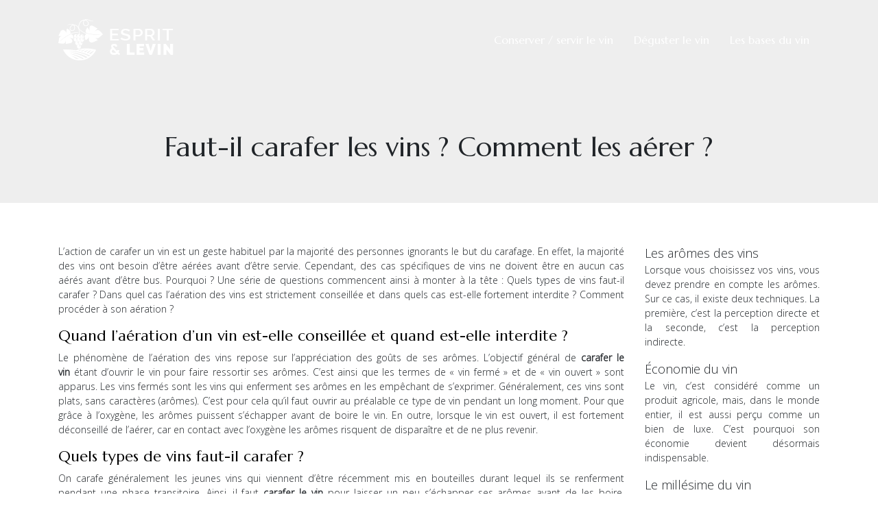

--- FILE ---
content_type: text/html; charset=UTF-8
request_url: https://www.espritetlevin.fr/faut-il-carafer-les-vins-comment-les-aerer/
body_size: 7487
content:
<!DOCTYPE html>
<html>
<head lang="fr-FR">
<meta charset="UTF-8">
<meta name="viewport" content="width=device-width">
<link rel="shortcut icon" href="https://www.espritetlevin.fr/wp-content/uploads/2020/06/espritetlevin-fav-icon.png" /><link val="default" ver="v 3.18.4" />
<meta name='robots' content='max-image-preview:large' />
<link rel='dns-prefetch' href='//stackpath.bootstrapcdn.com' />
<title>Aération des vins : quand et comment doit-on y procéder ?</title><meta name="description" content="Pourquoi les vins ne sont-ils pas servis de la même manière?  Certains nécessitent d’être aérés et d’autres non. Voici quelques éclaircissements sur ce sujet."><link rel="alternate" title="oEmbed (JSON)" type="application/json+oembed" href="https://www.espritetlevin.fr/wp-json/oembed/1.0/embed?url=https%3A%2F%2Fwww.espritetlevin.fr%2Ffaut-il-carafer-les-vins-comment-les-aerer%2F" />
<link rel="alternate" title="oEmbed (XML)" type="text/xml+oembed" href="https://www.espritetlevin.fr/wp-json/oembed/1.0/embed?url=https%3A%2F%2Fwww.espritetlevin.fr%2Ffaut-il-carafer-les-vins-comment-les-aerer%2F&#038;format=xml" />
<style id='wp-img-auto-sizes-contain-inline-css' type='text/css'>
img:is([sizes=auto i],[sizes^="auto," i]){contain-intrinsic-size:3000px 1500px}
/*# sourceURL=wp-img-auto-sizes-contain-inline-css */
</style>
<style id='wp-block-library-inline-css' type='text/css'>
:root{--wp-block-synced-color:#7a00df;--wp-block-synced-color--rgb:122,0,223;--wp-bound-block-color:var(--wp-block-synced-color);--wp-editor-canvas-background:#ddd;--wp-admin-theme-color:#007cba;--wp-admin-theme-color--rgb:0,124,186;--wp-admin-theme-color-darker-10:#006ba1;--wp-admin-theme-color-darker-10--rgb:0,107,160.5;--wp-admin-theme-color-darker-20:#005a87;--wp-admin-theme-color-darker-20--rgb:0,90,135;--wp-admin-border-width-focus:2px}@media (min-resolution:192dpi){:root{--wp-admin-border-width-focus:1.5px}}.wp-element-button{cursor:pointer}:root .has-very-light-gray-background-color{background-color:#eee}:root .has-very-dark-gray-background-color{background-color:#313131}:root .has-very-light-gray-color{color:#eee}:root .has-very-dark-gray-color{color:#313131}:root .has-vivid-green-cyan-to-vivid-cyan-blue-gradient-background{background:linear-gradient(135deg,#00d084,#0693e3)}:root .has-purple-crush-gradient-background{background:linear-gradient(135deg,#34e2e4,#4721fb 50%,#ab1dfe)}:root .has-hazy-dawn-gradient-background{background:linear-gradient(135deg,#faaca8,#dad0ec)}:root .has-subdued-olive-gradient-background{background:linear-gradient(135deg,#fafae1,#67a671)}:root .has-atomic-cream-gradient-background{background:linear-gradient(135deg,#fdd79a,#004a59)}:root .has-nightshade-gradient-background{background:linear-gradient(135deg,#330968,#31cdcf)}:root .has-midnight-gradient-background{background:linear-gradient(135deg,#020381,#2874fc)}:root{--wp--preset--font-size--normal:16px;--wp--preset--font-size--huge:42px}.has-regular-font-size{font-size:1em}.has-larger-font-size{font-size:2.625em}.has-normal-font-size{font-size:var(--wp--preset--font-size--normal)}.has-huge-font-size{font-size:var(--wp--preset--font-size--huge)}.has-text-align-center{text-align:center}.has-text-align-left{text-align:left}.has-text-align-right{text-align:right}.has-fit-text{white-space:nowrap!important}#end-resizable-editor-section{display:none}.aligncenter{clear:both}.items-justified-left{justify-content:flex-start}.items-justified-center{justify-content:center}.items-justified-right{justify-content:flex-end}.items-justified-space-between{justify-content:space-between}.screen-reader-text{border:0;clip-path:inset(50%);height:1px;margin:-1px;overflow:hidden;padding:0;position:absolute;width:1px;word-wrap:normal!important}.screen-reader-text:focus{background-color:#ddd;clip-path:none;color:#444;display:block;font-size:1em;height:auto;left:5px;line-height:normal;padding:15px 23px 14px;text-decoration:none;top:5px;width:auto;z-index:100000}html :where(.has-border-color){border-style:solid}html :where([style*=border-top-color]){border-top-style:solid}html :where([style*=border-right-color]){border-right-style:solid}html :where([style*=border-bottom-color]){border-bottom-style:solid}html :where([style*=border-left-color]){border-left-style:solid}html :where([style*=border-width]){border-style:solid}html :where([style*=border-top-width]){border-top-style:solid}html :where([style*=border-right-width]){border-right-style:solid}html :where([style*=border-bottom-width]){border-bottom-style:solid}html :where([style*=border-left-width]){border-left-style:solid}html :where(img[class*=wp-image-]){height:auto;max-width:100%}:where(figure){margin:0 0 1em}html :where(.is-position-sticky){--wp-admin--admin-bar--position-offset:var(--wp-admin--admin-bar--height,0px)}@media screen and (max-width:600px){html :where(.is-position-sticky){--wp-admin--admin-bar--position-offset:0px}}

/*# sourceURL=wp-block-library-inline-css */
</style><style id='global-styles-inline-css' type='text/css'>
:root{--wp--preset--aspect-ratio--square: 1;--wp--preset--aspect-ratio--4-3: 4/3;--wp--preset--aspect-ratio--3-4: 3/4;--wp--preset--aspect-ratio--3-2: 3/2;--wp--preset--aspect-ratio--2-3: 2/3;--wp--preset--aspect-ratio--16-9: 16/9;--wp--preset--aspect-ratio--9-16: 9/16;--wp--preset--color--black: #000000;--wp--preset--color--cyan-bluish-gray: #abb8c3;--wp--preset--color--white: #ffffff;--wp--preset--color--pale-pink: #f78da7;--wp--preset--color--vivid-red: #cf2e2e;--wp--preset--color--luminous-vivid-orange: #ff6900;--wp--preset--color--luminous-vivid-amber: #fcb900;--wp--preset--color--light-green-cyan: #7bdcb5;--wp--preset--color--vivid-green-cyan: #00d084;--wp--preset--color--pale-cyan-blue: #8ed1fc;--wp--preset--color--vivid-cyan-blue: #0693e3;--wp--preset--color--vivid-purple: #9b51e0;--wp--preset--gradient--vivid-cyan-blue-to-vivid-purple: linear-gradient(135deg,rgb(6,147,227) 0%,rgb(155,81,224) 100%);--wp--preset--gradient--light-green-cyan-to-vivid-green-cyan: linear-gradient(135deg,rgb(122,220,180) 0%,rgb(0,208,130) 100%);--wp--preset--gradient--luminous-vivid-amber-to-luminous-vivid-orange: linear-gradient(135deg,rgb(252,185,0) 0%,rgb(255,105,0) 100%);--wp--preset--gradient--luminous-vivid-orange-to-vivid-red: linear-gradient(135deg,rgb(255,105,0) 0%,rgb(207,46,46) 100%);--wp--preset--gradient--very-light-gray-to-cyan-bluish-gray: linear-gradient(135deg,rgb(238,238,238) 0%,rgb(169,184,195) 100%);--wp--preset--gradient--cool-to-warm-spectrum: linear-gradient(135deg,rgb(74,234,220) 0%,rgb(151,120,209) 20%,rgb(207,42,186) 40%,rgb(238,44,130) 60%,rgb(251,105,98) 80%,rgb(254,248,76) 100%);--wp--preset--gradient--blush-light-purple: linear-gradient(135deg,rgb(255,206,236) 0%,rgb(152,150,240) 100%);--wp--preset--gradient--blush-bordeaux: linear-gradient(135deg,rgb(254,205,165) 0%,rgb(254,45,45) 50%,rgb(107,0,62) 100%);--wp--preset--gradient--luminous-dusk: linear-gradient(135deg,rgb(255,203,112) 0%,rgb(199,81,192) 50%,rgb(65,88,208) 100%);--wp--preset--gradient--pale-ocean: linear-gradient(135deg,rgb(255,245,203) 0%,rgb(182,227,212) 50%,rgb(51,167,181) 100%);--wp--preset--gradient--electric-grass: linear-gradient(135deg,rgb(202,248,128) 0%,rgb(113,206,126) 100%);--wp--preset--gradient--midnight: linear-gradient(135deg,rgb(2,3,129) 0%,rgb(40,116,252) 100%);--wp--preset--font-size--small: 13px;--wp--preset--font-size--medium: 20px;--wp--preset--font-size--large: 36px;--wp--preset--font-size--x-large: 42px;--wp--preset--spacing--20: 0.44rem;--wp--preset--spacing--30: 0.67rem;--wp--preset--spacing--40: 1rem;--wp--preset--spacing--50: 1.5rem;--wp--preset--spacing--60: 2.25rem;--wp--preset--spacing--70: 3.38rem;--wp--preset--spacing--80: 5.06rem;--wp--preset--shadow--natural: 6px 6px 9px rgba(0, 0, 0, 0.2);--wp--preset--shadow--deep: 12px 12px 50px rgba(0, 0, 0, 0.4);--wp--preset--shadow--sharp: 6px 6px 0px rgba(0, 0, 0, 0.2);--wp--preset--shadow--outlined: 6px 6px 0px -3px rgb(255, 255, 255), 6px 6px rgb(0, 0, 0);--wp--preset--shadow--crisp: 6px 6px 0px rgb(0, 0, 0);}:where(.is-layout-flex){gap: 0.5em;}:where(.is-layout-grid){gap: 0.5em;}body .is-layout-flex{display: flex;}.is-layout-flex{flex-wrap: wrap;align-items: center;}.is-layout-flex > :is(*, div){margin: 0;}body .is-layout-grid{display: grid;}.is-layout-grid > :is(*, div){margin: 0;}:where(.wp-block-columns.is-layout-flex){gap: 2em;}:where(.wp-block-columns.is-layout-grid){gap: 2em;}:where(.wp-block-post-template.is-layout-flex){gap: 1.25em;}:where(.wp-block-post-template.is-layout-grid){gap: 1.25em;}.has-black-color{color: var(--wp--preset--color--black) !important;}.has-cyan-bluish-gray-color{color: var(--wp--preset--color--cyan-bluish-gray) !important;}.has-white-color{color: var(--wp--preset--color--white) !important;}.has-pale-pink-color{color: var(--wp--preset--color--pale-pink) !important;}.has-vivid-red-color{color: var(--wp--preset--color--vivid-red) !important;}.has-luminous-vivid-orange-color{color: var(--wp--preset--color--luminous-vivid-orange) !important;}.has-luminous-vivid-amber-color{color: var(--wp--preset--color--luminous-vivid-amber) !important;}.has-light-green-cyan-color{color: var(--wp--preset--color--light-green-cyan) !important;}.has-vivid-green-cyan-color{color: var(--wp--preset--color--vivid-green-cyan) !important;}.has-pale-cyan-blue-color{color: var(--wp--preset--color--pale-cyan-blue) !important;}.has-vivid-cyan-blue-color{color: var(--wp--preset--color--vivid-cyan-blue) !important;}.has-vivid-purple-color{color: var(--wp--preset--color--vivid-purple) !important;}.has-black-background-color{background-color: var(--wp--preset--color--black) !important;}.has-cyan-bluish-gray-background-color{background-color: var(--wp--preset--color--cyan-bluish-gray) !important;}.has-white-background-color{background-color: var(--wp--preset--color--white) !important;}.has-pale-pink-background-color{background-color: var(--wp--preset--color--pale-pink) !important;}.has-vivid-red-background-color{background-color: var(--wp--preset--color--vivid-red) !important;}.has-luminous-vivid-orange-background-color{background-color: var(--wp--preset--color--luminous-vivid-orange) !important;}.has-luminous-vivid-amber-background-color{background-color: var(--wp--preset--color--luminous-vivid-amber) !important;}.has-light-green-cyan-background-color{background-color: var(--wp--preset--color--light-green-cyan) !important;}.has-vivid-green-cyan-background-color{background-color: var(--wp--preset--color--vivid-green-cyan) !important;}.has-pale-cyan-blue-background-color{background-color: var(--wp--preset--color--pale-cyan-blue) !important;}.has-vivid-cyan-blue-background-color{background-color: var(--wp--preset--color--vivid-cyan-blue) !important;}.has-vivid-purple-background-color{background-color: var(--wp--preset--color--vivid-purple) !important;}.has-black-border-color{border-color: var(--wp--preset--color--black) !important;}.has-cyan-bluish-gray-border-color{border-color: var(--wp--preset--color--cyan-bluish-gray) !important;}.has-white-border-color{border-color: var(--wp--preset--color--white) !important;}.has-pale-pink-border-color{border-color: var(--wp--preset--color--pale-pink) !important;}.has-vivid-red-border-color{border-color: var(--wp--preset--color--vivid-red) !important;}.has-luminous-vivid-orange-border-color{border-color: var(--wp--preset--color--luminous-vivid-orange) !important;}.has-luminous-vivid-amber-border-color{border-color: var(--wp--preset--color--luminous-vivid-amber) !important;}.has-light-green-cyan-border-color{border-color: var(--wp--preset--color--light-green-cyan) !important;}.has-vivid-green-cyan-border-color{border-color: var(--wp--preset--color--vivid-green-cyan) !important;}.has-pale-cyan-blue-border-color{border-color: var(--wp--preset--color--pale-cyan-blue) !important;}.has-vivid-cyan-blue-border-color{border-color: var(--wp--preset--color--vivid-cyan-blue) !important;}.has-vivid-purple-border-color{border-color: var(--wp--preset--color--vivid-purple) !important;}.has-vivid-cyan-blue-to-vivid-purple-gradient-background{background: var(--wp--preset--gradient--vivid-cyan-blue-to-vivid-purple) !important;}.has-light-green-cyan-to-vivid-green-cyan-gradient-background{background: var(--wp--preset--gradient--light-green-cyan-to-vivid-green-cyan) !important;}.has-luminous-vivid-amber-to-luminous-vivid-orange-gradient-background{background: var(--wp--preset--gradient--luminous-vivid-amber-to-luminous-vivid-orange) !important;}.has-luminous-vivid-orange-to-vivid-red-gradient-background{background: var(--wp--preset--gradient--luminous-vivid-orange-to-vivid-red) !important;}.has-very-light-gray-to-cyan-bluish-gray-gradient-background{background: var(--wp--preset--gradient--very-light-gray-to-cyan-bluish-gray) !important;}.has-cool-to-warm-spectrum-gradient-background{background: var(--wp--preset--gradient--cool-to-warm-spectrum) !important;}.has-blush-light-purple-gradient-background{background: var(--wp--preset--gradient--blush-light-purple) !important;}.has-blush-bordeaux-gradient-background{background: var(--wp--preset--gradient--blush-bordeaux) !important;}.has-luminous-dusk-gradient-background{background: var(--wp--preset--gradient--luminous-dusk) !important;}.has-pale-ocean-gradient-background{background: var(--wp--preset--gradient--pale-ocean) !important;}.has-electric-grass-gradient-background{background: var(--wp--preset--gradient--electric-grass) !important;}.has-midnight-gradient-background{background: var(--wp--preset--gradient--midnight) !important;}.has-small-font-size{font-size: var(--wp--preset--font-size--small) !important;}.has-medium-font-size{font-size: var(--wp--preset--font-size--medium) !important;}.has-large-font-size{font-size: var(--wp--preset--font-size--large) !important;}.has-x-large-font-size{font-size: var(--wp--preset--font-size--x-large) !important;}
/*# sourceURL=global-styles-inline-css */
</style>

<style id='classic-theme-styles-inline-css' type='text/css'>
/*! This file is auto-generated */
.wp-block-button__link{color:#fff;background-color:#32373c;border-radius:9999px;box-shadow:none;text-decoration:none;padding:calc(.667em + 2px) calc(1.333em + 2px);font-size:1.125em}.wp-block-file__button{background:#32373c;color:#fff;text-decoration:none}
/*# sourceURL=/wp-includes/css/classic-themes.min.css */
</style>
<link rel='stylesheet' id='default-css' href='https://www.espritetlevin.fr/wp-content/themes/factory-templates-3/style.css?ver=adf6ad17faeb45f81d144dede134fe88' type='text/css' media='all' />
<link rel='stylesheet' id='bootstrap4-css' href='https://www.espritetlevin.fr/wp-content/themes/factory-templates-3/css/bootstrap4/bootstrap.min.css?ver=adf6ad17faeb45f81d144dede134fe88' type='text/css' media='all' />
<link rel='stylesheet' id='font-awesome-css' href='https://stackpath.bootstrapcdn.com/font-awesome/4.7.0/css/font-awesome.min.css?ver=adf6ad17faeb45f81d144dede134fe88' type='text/css' media='all' />
<link rel='stylesheet' id='aos-css' href='https://www.espritetlevin.fr/wp-content/themes/factory-templates-3/css/aos.css?ver=adf6ad17faeb45f81d144dede134fe88' type='text/css' media='all' />
<link rel='stylesheet' id='global-css' href='https://www.espritetlevin.fr/wp-content/themes/factory-templates-3/css/global.css?ver=adf6ad17faeb45f81d144dede134fe88' type='text/css' media='all' />
<link rel='stylesheet' id='style-css' href='https://www.espritetlevin.fr/wp-content/themes/factory-templates-3/css/template.css?ver=adf6ad17faeb45f81d144dede134fe88' type='text/css' media='all' />
<script type="text/javascript" src="https://www.espritetlevin.fr/wp-content/themes/factory-templates-3/js/jquery.min.js?ver=adf6ad17faeb45f81d144dede134fe88" id="jquery-js"></script>
<link rel="https://api.w.org/" href="https://www.espritetlevin.fr/wp-json/" /><link rel="alternate" title="JSON" type="application/json" href="https://www.espritetlevin.fr/wp-json/wp/v2/posts/378" /><link rel="EditURI" type="application/rsd+xml" title="RSD" href="https://www.espritetlevin.fr/xmlrpc.php?rsd" />
<link rel="canonical" href="https://www.espritetlevin.fr/faut-il-carafer-les-vins-comment-les-aerer/" />
<link rel='shortlink' href='https://www.espritetlevin.fr/?p=378' />
<meta name="google-site-verification" content="Fyk-ArGbgphcwm8U6ZRsnfRv200E_QIrimatR9Ii8l4" />
<meta name="google-site-verification" content="g9Dp0SiqL1Oqn-OPY7OLffuyAkr88Zhh6ZUOKeng71I" />
<meta name="google-site-verification" content="Lk8ao-jmmDTwu6XTpq0NT76KlueKILdTzarc_mxqCok" />
<link rel="preconnect" href="https://fonts.googleapis.com">
<link rel="preconnect" href="https://fonts.gstatic.com" crossorigin>
<link href="https://fonts.googleapis.com/css2?family=Marcellus&family=Open+Sans:wght@300&display=swap" rel="stylesheet"> <style type="text/css">
  
.default_color_background,.menu-bars{background-color : #BE9C79 }
.default_color_text,a,h1 span,h2 span,h3 span,h4 span,h5 span,h6 span{color :#BE9C79 }
.navigation li a,.navigation li.disabled,.navigation li.active a,.owl-dots .owl-dot.active span,.owl-dots .owl-dot:hover span{background-color: #BE9C79;}
.block-spc{border-color:#BE9C79}
.default_color_border{border-color : #BE9C79 }
.fa-bars,.overlay-nav .close{color: #BE9C79;}
nav li a:after{background-color: #BE9C79;}
a{color : #BE9C79 }
a:hover{color : #BE9C79 }
body:not(.home) .main-menu{position: absolute;}
.scrolling-down{background-color:#BE9C79;}
.main-menu{box-shadow: none;-moz-box-shadow: none;-webkit-box-shadow: none;}
.main-menu.scrolling-down{-webkit-box-shadow: 0 2px 13px 0 rgba(0, 0, 0, .1);-moz-box-shadow: 0 2px 13px 0 rgba(0, 0, 0, .1);box-shadow: 0 2px 13px 0 rgba(0, 0, 0, .1);}   
nav li a{font-size:16px;}
nav li a{color:#fff!important;}
.archive h1{color:#fff!important;}
.archive h1,.single h1{text-align:center!important;}
.archive .readmore{background-color:#BE9C79;}
.archive .readmore{color:#fff;}
.archive .readmore{padding:8px 16px;}
.scrolling-down .logo-main{display: none;}
.scrolling-down .logo-sticky{display:inline-block;}
.single h2{font-size:22px!important}    
.single h3{font-size:18px!important}    
.single h4{font-size:15px!important}    
.single h5{font-size:15px!important}    
.single h6{font-size:15px!important}    
@media(max-width: 1024px){.main-menu.scrolling-down{position: fixed !important;}}
nav li a,h1,h2,h3,h4,h5,h6{font-family: 'Marcellus', serif;}
body{font-family: 'Open Sans', sans-serif;}
footer p{text-align:center;color:#ccc;margin-top:20px}
</style>
</head>
<body class="wp-singular post-template-default single single-post postid-378 single-format-standard wp-theme-factory-templates-3 catid-3 " style="">	
<div class="normal-menu menu-to-right main-menu fixed-top">	
<div class="container">

<nav class="navbar navbar-expand-xl pl-0 pr-0">

<a id="logo" href="https://www.espritetlevin.fr">
<img class="logo-main" src="https://www.espritetlevin.fr/wp-content/uploads/2020/06/espritetlevin-logo-4.png" alt="logo">
<img class="logo-sticky" src="https://www.espritetlevin.fr/wp-content/uploads/2020/06/espritetlevin-logo-4.png" alt="logo"></a>
	


<button class="navbar-toggler" type="button" data-toggle="collapse" data-target="#navbarsExample06" aria-controls="navbarsExample06" aria-expanded="false" aria-label="Toggle navigation">
<span class="navbar-toggler-icon">
<div class="menu_btn">	
<div class="menu-bars"></div>
<div class="menu-bars"></div>
<div class="menu-bars"></div>
</div>
</span>
</button> 
<div class="collapse navbar-collapse" id="navbarsExample06">
<ul id="main-menu" class="navbar-nav ml-auto"><li id="menu-item-357" class="menu-item menu-item-type-taxonomy menu-item-object-category current-post-ancestor current-menu-parent current-post-parent"><a href="https://www.espritetlevin.fr/conserver-servir-le-vin/">Conserver / servir le vin</a></li>
<li id="menu-item-358" class="menu-item menu-item-type-taxonomy menu-item-object-category"><a href="https://www.espritetlevin.fr/deguster-le-vin/">Déguster le vin</a></li>
<li id="menu-item-359" class="menu-item menu-item-type-taxonomy menu-item-object-category"><a href="https://www.espritetlevin.fr/les-bases-du-vin/">Les bases du vin</a></li>
</ul></div>
</nav>
</div>
</div>
<div class="main">
	<div class="subheader" style="background-position:top;">
<div id="mask" style=""></div>	<div class="container"><h1 class="title">Faut-il carafer les vins ? Comment les aérer ?</h1></div>
</div>
<div class="container">
<div class="row">
<div class="post-data col-md-9 col-lg-9 col-xs-12">
<div class="blog-post-content">
<p>L’action de carafer un vin est un geste habituel par la majorité des personnes ignorants le but du carafage. En effet, la majorité des vins ont besoin d’être aérées avant d’être servie. Cependant, des cas spécifiques de vins ne doivent être en aucun cas aérés avant d’être bus. Pourquoi ? Une série de questions commencent ainsi à monter à la tête : Quels types de vins faut-il carafer ? Dans quel cas l’aération des vins est strictement conseillée et dans quels cas est-elle fortement interdite ? Comment procéder à son aération ?</p>
<h2>Quand l’aération d’un vin est-elle conseillée et quand est-elle interdite ?</h2>
<p>Le phénomène de l’aération des vins repose sur l’appréciation des goûts de ses arômes. L’objectif général de <strong>carafer le vin</strong> étant d’ouvrir le vin pour faire ressortir ses arômes. C’est ainsi que les termes de « vin fermé » et de « vin ouvert » sont apparus. Les vins fermés sont les vins qui enferment ses arômes en les empêchant de s’exprimer. Généralement, ces vins sont plats, sans caractères (arômes). C’est pour cela qu’il faut ouvrir au préalable ce type de vin pendant un long moment. Pour que grâce à l’oxygène, les arômes puissent s’échapper avant de boire le vin. En outre, lorsque le vin est ouvert, il est fortement déconseillé de l’aérer, car en contact avec l’oxygène les arômes risquent de disparaître et de ne plus revenir.</p>
<h2>Quels types de vins faut-il carafer ?</h2>
<p>On carafe généralement les jeunes vins qui viennent d’être récemment mis en bouteilles durant lequel ils se renferment pendant une phase transitoire. Ainsi, il faut <strong>carafer le vin</strong> pour laisser un peu s’échapper ses arômes avant de les boire. Cependant, on carafe aussi le cas des grands vins qui sont démunis de souffres et qu’on appelle vins natures. En outre, l’aération du vin est fortement déconseillée dans le cas où il s’agit de vieux vins et où les arômes sont déjà présents lorsqu’on les déguste.</p>
<h2>Comment procéder à l’aération d’un vin ?</h2>
<p>Il existe plusieurs manières d’aérer ou de décanter les vins. Les méthodes les plus utilisées et nettement les plus simples consistent à déboucher ou à <strong>carafer le vin</strong> pendant quelques heures avant de le boire. Effectivement, on peut aussi choisir de le verser et de les faire tourner dans les verres ; même si cette action vise surtout à évaluer et à diagnostiquer la fermeture du vin, il peut aussi servir à l’ouvrir. Il existe aussi une méthode la plus professionnelle pour aérer votre vin et qui nécessite l’emploi des bouchons aérateurs. En effet les bouchons aérateurs permettent d’aérer constamment votre vin tout au long du service.</p>






<div class="row nav-post-cat"><div class="col-6"><a href="https://www.espritetlevin.fr/l-utilite-d-un-climatiseur-dans-une-cave-a-vin/"><i class="fa fa-arrow-left" aria-hidden="true"></i>L’utilité d’un climatiseur dans une cave à vin</a></div><div class="col-6"><a href="https://www.espritetlevin.fr/oenotourisme-dans-le-rhone-visiter-le-domaine-viticole-du-chateau-en-beaujolais/"><i class="fa fa-arrow-left" aria-hidden="true"></i>Œnotourisme dans le Rhône : visiter le domaine viticole du château en Beaujolais</a></div></div>
	
</div>


</div>
<div class="col-md-3 col-xs-12 col-lg-3">
<div class="sidebar">
<div class="widget-area">
<div class="widget_sidebar"><div class="sidebar-widget">Les arômes des vins</div>			<div class="textwidget"><p>Lorsque vous choisissez vos vins, vous devez prendre en compte les arômes. Sur ce cas, il existe deux techniques. La première, c’est la perception directe et la seconde, c’est la perception indirecte.</p>
</div>
		</div><div class="widget_sidebar"><div class="sidebar-widget">Économie du vin</div>			<div class="textwidget"><p>Le vin, c’est considéré comme un produit agricole, mais, dans le monde entier, il est aussi perçu comme un bien de luxe. C’est pourquoi son économie devient désormais indispensable.</p>
</div>
		</div><div class="widget_sidebar"><div class="sidebar-widget">Le millésime du vin</div>			<div class="textwidget"><p>Le millésime du vin varie, l’âge des produits dépend de la fabrication et du type. La plupart des maisons qui en fabriquent produisent la même quantité chaque année.</p>
</div>
		</div>



<style>
	.nav-post-cat .col-6 i{
		display: inline-block;
		position: absolute;
	}
	.nav-post-cat .col-6 a{
		position: relative;
	}
	.nav-post-cat .col-6:nth-child(1) a{
		padding-left: 18px;
		float: left;
	}
	.nav-post-cat .col-6:nth-child(1) i{
		left: 0;
	}
	.nav-post-cat .col-6:nth-child(2) a{
		padding-right: 18px;
		float: right;
	}
	.nav-post-cat .col-6:nth-child(2) i{
		transform: rotate(180deg);
		right: 0;
	}
	.nav-post-cat .col-6:nth-child(2){
		text-align: right;
	}
</style>




</div>
</div>
</div>
<script type="text/javascript">
$(document).ready(function() {
$( ".blog-post-content img" ).on( "click", function() {
var url_img = $(this).attr('src');
$('.img-fullscreen').html("<div><img src='"+url_img+"'></div>");
$('.img-fullscreen').fadeIn();
});
$('.img-fullscreen').on( "click", function() {
$(this).empty();
$('.img-fullscreen').hide();
});
});
</script>
</div>
  


</div>
</div>


<footer  style="background-image:url(http://www.espritetlevin.fr/wp-content/uploads/2020/06/Bien-choisir-sa-bouteille-de-vin.jpg);">
<div class="container">
<div class="row">
<div class="col-md-12 col-xs-12">
<div class="widget_footer">			<div class="textwidget"><p>Bien choisir sa bouteille de vin</p>
<p>Les vignobles les plus fiables et les vins les plus célèbres pour les amateurs</p>
<p>Les bienfaits du vin pour la santé</p>
</div>
		</div></div>
</div>
</div>
</footer>

<script type="speculationrules">
{"prefetch":[{"source":"document","where":{"and":[{"href_matches":"/*"},{"not":{"href_matches":["/wp-*.php","/wp-admin/*","/wp-content/uploads/*","/wp-content/*","/wp-content/plugins/*","/wp-content/themes/factory-templates-3/*","/*\\?(.+)"]}},{"not":{"selector_matches":"a[rel~=\"nofollow\"]"}},{"not":{"selector_matches":".no-prefetch, .no-prefetch a"}}]},"eagerness":"conservative"}]}
</script>
<p class="text-center" style="margin-bottom: 0px"><a href="/plan-du-site/">Plan du site</a></p><script type="text/javascript" src="https://www.espritetlevin.fr/wp-content/themes/factory-templates-3/js/bootstrap.min.js" id="bootstrap4-js"></script>
<script type="text/javascript" src="https://www.espritetlevin.fr/wp-content/themes/factory-templates-3/js/aos.js" id="aos-js"></script>
<script type="text/javascript" src="https://www.espritetlevin.fr/wp-content/themes/factory-templates-3/js/rellax.min.js" id="rellax-js"></script>
<script type="text/javascript" src="https://www.espritetlevin.fr/wp-content/themes/factory-templates-3/js/default_script.js" id="default_script-js"></script>



<script type="text/javascript">
jQuery('.remove-margin-bottom').parent(".so-panel").css("margin-bottom","0px");

let calcScrollValue = () => {
  let scrollProgress = document.getElementById("progress");
  let progressValue = document.getElementById("back_to_top");
  let pos = document.documentElement.scrollTop;
  let calcHeight = document.documentElement.scrollHeight - document.documentElement.clientHeight;
  let scrollValue = Math.round((pos * 100) / calcHeight);
  if (pos > 500) {
    progressValue.style.display = "grid";
  } else {
    progressValue.style.display = "none";
  }
  scrollProgress.addEventListener("click", () => {
    document.documentElement.scrollTop = 0;
  });
  scrollProgress.style.background = `conic-gradient( ${scrollValue}%, #fff ${scrollValue}%)`;
};
window.onscroll = calcScrollValue;
window.onload = calcScrollValue;



</script>
<script type="text/javascript">
var nav = jQuery('.main-menu:not(.creative-menu-open)');
var menu_height = jQuery(".main-menu").height();  
jQuery(window).scroll(function () { 
if (jQuery(this).scrollTop() > 125) { 
nav.addClass("fixed-menu");
jQuery(".main-menu").addClass("scrolling-down");
jQuery("#before-menu").css("height",menu_height);
setTimeout(function(){ jQuery('.fixed-menu').css("top", "0"); },600)
} else {
jQuery(".main-menu").removeClass("scrolling-down");
nav.removeClass("fixed-menu");
jQuery("#before-menu").css("height","0px");
jQuery('.fixed-menu').css("top", "-200px");
nav.attr('style', '');
}
});
</script>

<script type="text/javascript">
AOS.init({
  once: true,
});
</script>

<div class="img-fullscreen"></div>

 

</body>
</html>   